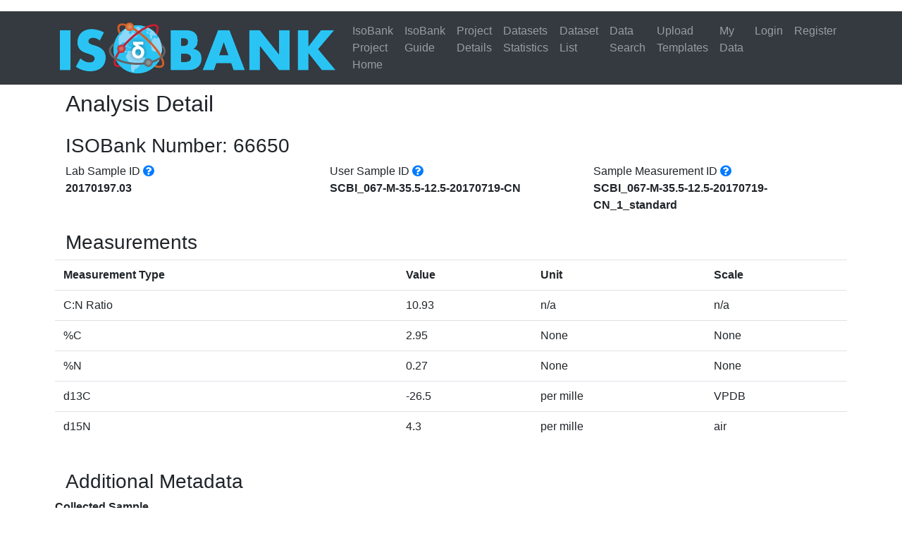

--- FILE ---
content_type: text/html; charset=utf-8
request_url: https://isobank.tacc.utexas.edu/analyses/analysis_detail/66650/
body_size: 3281
content:



<html lang="en">

<head>
    <!-- Global site tag (gtag.js) - Google Analytics -->

    <!-- Prod -->
    <!-- <script async src="https://www.googletagmanager.com/gtag/js?id=UA-176645587-1"></script> -->

    <!-- QA -->
    <script async src="https://www.googletagmanager.com/gtag/js?id=UA-176571546-1"></script>
    
    <script src="/static/vendor/jquery/jquery.min.js"></script>
    <script src="https://code.jquery.com/ui/1.12.1/jquery-ui.js"></script>

    <script>
        window.dataLayer = window.dataLayer || [];

        function gtag() {
            dataLayer.push(arguments);
        }

        gtag('js', new Date());

        //gtag('config', 'UA-176645587-1');
        gtag('config', 'UA-176571546-1');
    </script>

    <meta charset="utf-8">
    <meta name="viewport" content="width=device-width, initial-scale=1, shrink-to-fit=no">
    <meta name="description" content="">
    <meta name="author" content="TACC">

    <title> Isobank</title>

    <link rel="shortcut icon" href="/static/favicon.ico" type="image/x-icon">

    <!-- Bootstrap core CSS -->
    <link href="/static/vendor/bootstrap/css/bootstrap.min.css" rel="stylesheet">
    <!-- JQuery UI CSS -->
    <link rel="stylesheet" href="//code.jquery.com/ui/1.12.1/themes/base/jquery-ui.css">

    <!-- Font Awesome Icons -->
    <link rel="stylesheet" href="https://use.fontawesome.com/releases/v5.14.0/css/all.css">
    <!-- Custom styles for this template -->
    <link href="/static/css/modern-business.css" rel="stylesheet">

    <!-- Custom Styles Block for Extended Views -->
    
    <link rel="stylesheet" href="//cdnjs.cloudflare.com/ajax/libs/leaflet/1.0.3/leaflet.css"/>
    <!--<link rel="stylesheet" href="/static/analyses/styles/analyses.css"/>-->

    <!--CMS Block -->
    


    <!-- Use this to extend CMS controlled Styles. -->
    
</head>

<!-- Derived from modern business full-width.html -->
<body>

<!-- Navigation -->
<nav class="navbar navbar-default"></nav> <!-- Dummy nav bar hack for fixed-top -->
<nav class="navbar navbar-expand-lg navbar-dark bg-dark navbar-fixed-top">
    <div class="container">
        <a class="navbar-brand" href="/">
            <img class="img-fluid" src="/static/iso-blue-horz.png"/>
        </a>
        <button class="navbar-toggler navbar-toggler-right" type="button" data-toggle="collapse"
                data-target="#navbarResponsive" aria-controls="navbarResponsive" aria-expanded="false"
                aria-label="Toggle navigation">
            <span class="navbar-toggler-icon"></span>
        </button>
        <div class="collapse navbar-collapse" id="navbarResponsive">
            <ul class="navbar-nav ml-auto">
                


<li class="child">
	<a class="base-link nav-link" href="/">IsoBank Project Home</a>
	
</li>

<li class="child">
	<a class="base-link nav-link" href="/isobank-guide/">IsoBank Guide</a>
	
</li>

<li class="child">
	<a class="base-link nav-link" href="/project-info/">Project Details</a>
	
</li>

                <li class="child"><a class="nav-link" href="/analyses/statistics">Datasets Statistics</a></li>

<li class="child"><a class="nav-link" href="/analyses/submitted_dataset_list">Dataset List</a></li>

<li class="child"><a class="nav-link" href="/search">Data Search</a></li>

<li class="child"><a class="nav-link " href="/upload_templates/upload_template">Upload Templates</a></li>

<!--<li class="child"><a class="nav-link " href="/analyses/register_lab">Register Lab</a></li>-->

<li class="child"><a class="nav-link " href="/analyses/my_data">My Data</a></li>
                
<!-- Authentication (Top Nav) -->

    <li  class="child">
        <a href="/accounts/login/" class="base-link nav-link default-transition">Login</a>
    </li>
    <li class="child">
        <a href="/accounts/register/" class="base-link nav-link default-transition">Register</a>
    </li>

            </ul>
        </div>
    </div>
</nav>

<div class="container">
    <div class="row">
        <div class="col p-2">
            
 <div class="container">
	<h2>Analysis Detail</h2>
    <h3 class="mt-4">ISOBank Number: 66650</h3>
    <div id='metadata1' class='row'>
    	<div class="col-md">		         
		    <div>Lab Sample ID <a href="#" data-toggle="tooltip" title="The ID given to the analysis by the service lab."><span class="fa fa-question-circle"></span></a></div>
            <div class="font-weight-bold">20170197.03</div>
		</div>
		<div class="col-md">
            <div>User Sample ID <a href="#" data-toggle="tooltip" title="The ID given to the analysis by the researcher group."><span class="fa fa-question-circle"></span></a></div>
            <div class="font-weight-bold">SCBI_067-M-35.5-12.5-20170719-CN</div>
        </div>
        <div class="col-md">
            <div>Sample Measurement ID <a href="#" data-toggle="tooltip" title="The ID provided by the submitter that uniquely identifies this record in Isobank."><span class="fa fa-question-circle"></span></a></div>
            <div class="font-weight-bold">SCBI_067-M-35.5-12.5-20170719-CN_1_standard</div>
        </div>
    </div> <!-- meta1 row -->
	<h3 class="mt-4">Measurements</h3>
	<div id='measurements' class='row'>
		<table class="table">
		 	<tr>
		        <th>Measurement Type</th>
		        <th>Value</th>
		        <th>Unit</th>
		        <th>Scale</th>
		    </tr>
		    <tr>
		        <td>C:N Ratio</td>
		        <td>10.93</td>
		        <td>n/a</td>
		        <td>n/a</td>		        		        
		    </tr>
		    
		        <tr>
		            <td>%C</td>
		            <td>2.95</td>
		            <td>None</td>
		            <td>None</td>
		        </tr>
		    
		        <tr>
		            <td>%N</td>
		            <td>0.27</td>
		            <td>None</td>
		            <td>None</td>
		        </tr>
		    
		        <tr>
		            <td>d13C</td>
		            <td>-26.5</td>
		            <td>per mille</td>
		            <td>VPDB</td>
		        </tr>
		    
		        <tr>
		            <td>d15N</td>
		            <td>4.3</td>
		            <td>per mille</td>
		            <td>air</td>
		        </tr>
		    
		</table>
	</div><!-- measurements row -->
	<h3 class="mt-4">Additional Metadata</h3>
	    <div id='metadata2' class='row'>
	     
	     
	     <div >
	     	<div  class="font-weight-bold">Collected Sample</div>
	         
	         	<div class="col-md">
		         	<div>Collected Sample Identifier</div>
		         	<div class="font-weight-bold">SCBI_067-M-35.5-12.5-20170719</div>
	         	</div>
	         
	         	<div class="col-md">
		         	<div>Collected Sample Preservative</div>
		         	<div class="font-weight-bold">drying</div>
	         	</div>
	         
	         	<div class="col-md">
		         	<div>Collected Sample Repository Name</div>
		         	<div class="font-weight-bold">NEON Biorepository</div>
	         	</div>
	         
	         	<div class="col-md">
		         	<div>Collected Sample Repository Type</div>
		         	<div class="font-weight-bold">museum repository</div>
	         	</div>
	         
	         	<div class="col-md">
		         	<div>Collected Sample Storage Container Description</div>
		         	<div class="font-weight-bold">250 mL glass jar</div>
	         	</div>
	         
	         	<div class="col-md">
		         	<div>External Record Identifier</div>
		         	<div class="font-weight-bold">005d49f6-12ce-4ead-af05-dcfbf7d81e58</div>
	         	</div>
	         
	         	<div class="col-md">
		         	<div>External Record Provider</div>
		         	<div class="font-weight-bold">NEON</div>
	         	</div>
	         
	     </div>
         
	     <div >
	     	<div  class="font-weight-bold">Quality Assurance and Control</div>
	         
	         	<div class="col-md">
		         	<div>Analysis Date</div>
		         	<div class="font-weight-bold">2018-04-20</div>
	         	</div>
	         
	         	<div class="col-md">
		         	<div>Analysis Type</div>
		         	<div class="font-weight-bold">bulk solid</div>
	         	</div>
	         
	         	<div class="col-md">
		         	<div>Analytical Matrix or Compound</div>
		         	<div class="font-weight-bold">soil</div>
	         	</div>
	         
	         	<div class="col-md">
		         	<div>Analytical Replicates (Count)</div>
		         	<div class="font-weight-bold">1</div>
	         	</div>
	         
	         	<div class="col-md">
		         	<div>Analytical Run Identifier</div>
		         	<div class="font-weight-bold">2017-0197.01</div>
	         	</div>
	         
	         	<div class="col-md">
		         	<div>Instrumentation</div>
		         	<div class="font-weight-bold">EA-IRMS</div>
	         	</div>
	         
	         	<div class="col-md">
		         	<div>Normalization</div>
		         	<div class="font-weight-bold">2 point</div>
	         	</div>
	         
	         	<div class="col-md">
		         	<div>Other Instrumentation</div>
		         	<div class="font-weight-bold">Costech 4010 Elemental Analyzer with Costech Zero Blank Autosampler plus Thermo Finnigan Delta Plus XP with Finnigan Conflo III Interface</div>
	         	</div>
	         
	         	<div class="col-md">
		         	<div>Primary Reference Material</div>
		         	<div class="font-weight-bold">USGS 40</div>
	         	</div>
	         
	         	<div class="col-md">
		         	<div>Quality Control Material</div>
		         	<div class="font-weight-bold">46-UWSIF-Soil3</div>
	         	</div>
	         
	         	<div class="col-md">
		         	<div>Quality Control Material Accuracy</div>
		         	<div class="font-weight-bold">-0.08</div>
	         	</div>
	         
	         	<div class="col-md">
		         	<div>Quality Control Material Precision</div>
		         	<div class="font-weight-bold">0.11</div>
	         	</div>
	         
	         	<div class="col-md">
		         	<div>Secondary Reference Material</div>
		         	<div class="font-weight-bold">UWSIF 36 glutamic acid</div>
	         	</div>
	         
	     </div>
         
	     <div >
	     	<div  class="font-weight-bold">Material Sample</div>
	         
	         	<div class="col-md">
		         	<div>Material Sample Identifier</div>
		         	<div class="font-weight-bold">SCBI_067-M-35.5-12.5-20170719-CN</div>
	         	</div>
	         
	         	<div class="col-md">
		         	<div>Material Type</div>
		         	<div class="font-weight-bold">soil</div>
	         	</div>
	         
	         	<div class="col-md">
		         	<div>Preparation Description</div>
		         	<div class="font-weight-bold">NA</div>
	         	</div>
	         
	         	<div class="col-md">
		         	<div>Preparation Protocol</div>
		         	<div class="font-weight-bold">010 EA-IRMS organic d15N, d13C, C% &amp; N%</div>
	         	</div>
	         
	         	<div class="col-md">
		         	<div>Preparation Step</div>
		         	<div class="font-weight-bold">none</div>
	         	</div>
	         
	     </div>
         
	     <div >
	     	<div  class="font-weight-bold">Collection Context</div>
	         
	         	<div class="col-md">
		         	<div>Biome</div>
		         	<div class="font-weight-bold">deciduousForest</div>
	         	</div>
	         
	         	<div class="col-md">
		         	<div>Collected Sample Source</div>
		         	<div class="font-weight-bold">field</div>
	         	</div>
	         
	         	<div class="col-md">
		         	<div>Collection Date</div>
		         	<div class="font-weight-bold">2017-07-19</div>
	         	</div>
	         
	         	<div class="col-md">
		         	<div>Collection Protocol</div>
		         	<div class="font-weight-bold">NEON.DOC.014048vJ</div>
	         	</div>
	         
	         	<div class="col-md">
		         	<div>Collection Site Description</div>
		         	<div class="font-weight-bold">SCBI_067.basePlot.bgc</div>
	         	</div>
	         
	         	<div class="col-md">
		         	<div>Collection Site Identifier</div>
		         	<div class="font-weight-bold">SCBI</div>
	         	</div>
	         
	         	<div class="col-md">
		         	<div>Experimental Manipulation</div>
		         	<div class="font-weight-bold">none</div>
	         	</div>
	         
	     </div>
         
	     <div >
	     	<div  class="font-weight-bold">Related Publication</div>
	         
	         	<div class="col-md">
		         	<div>Related Publication Citation</div>
		         	<div class="font-weight-bold">NEON (National Ecological Observatory Network). Soil physical and chemical properties, periodic (DP1.10086.001), RELEASE-2023. https://doi.org/10.48443/0phb-j505. Dataset accessed from https://data.neonscience.org on December 15, 2023</div>
	         	</div>
	         
	         	<div class="col-md">
		         	<div>Related Publication Identifier</div>
		         	<div class="font-weight-bold">https://doi.org/10.48443/0phb-j505</div>
	         	</div>
	         
	     </div>
         
	     <div >
	     	<div  class="font-weight-bold">Investigator Information</div>
	         
	         	<div class="col-md">
		         	<div>Investigator Email</div>
		         	<div class="font-weight-bold">https://www.neonscience.org/about/contact-us</div>
	         	</div>
	         
	         	<div class="col-md">
		         	<div>Investigator Name</div>
		         	<div class="font-weight-bold">National Ecological Observatory Network (NEON)</div>
	         	</div>
	         
	     </div>
         
	     <div >
	     	<div  class="font-weight-bold">Collection Location</div>
	         
	         	<div class="col-md">
		         	<div>Collection Latitude (Decimal Degrees)</div>
		         	<div class="font-weight-bold">38.893949</div>
	         	</div>
	         
	         	<div class="col-md">
		         	<div>Collection Longitude (Decimal Degrees)</div>
		         	<div class="font-weight-bold">-78.135536</div>
	         	</div>
	         
	         	<div class="col-md">
		         	<div>Geodetic Datum</div>
		         	<div class="font-weight-bold">WGS84</div>
	         	</div>
	         
	         	<div class="col-md">
		         	<div>Maximum Depth (Meters)</div>
		         	<div class="font-weight-bold">0.287</div>
	         	</div>
	         
	         	<div class="col-md">
		         	<div>Maximum Elevation (Meters)</div>
		         	<div class="font-weight-bold">412.65</div>
	         	</div>
	         
	         	<div class="col-md">
		         	<div>Minimum Depth (Meters)</div>
		         	<div class="font-weight-bold">0</div>
	         	</div>
	         
	         	<div class="col-md">
		         	<div>Minimum Elevation (Meters)</div>
		         	<div class="font-weight-bold">411.75</div>
	         	</div>
	         
	     </div>
         
	     <div >
	     	<div  class="font-weight-bold">Material-specific Information</div>
	         
	         	<div class="col-md">
		         	<div>Soil Description</div>
		         	<div class="font-weight-bold">mineral soil</div>
	         	</div>
	         
	     </div>
         
	</div><!-- meta2 row -->
</div><!-- container -->

        </div>
    </div>
</div>



<script src="/static/vendor/bootstrap/js/bootstrap.bundle.min.js"></script>

    <script type="text/javascript" src="//cdnjs.cloudflare.com/ajax/libs/leaflet/1.0.3/leaflet.js"></script>
    <script type="text/javascript" src="//cdnjs.cloudflare.com/ajax/libs/esri-leaflet/2.0.8/esri-leaflet.js"></script>
    <script type="text/javascript" src="/static/analyses/scripts/analyses.js"></script>

</body>

</html>


--- FILE ---
content_type: application/javascript; charset=utf-8
request_url: https://cdnjs.cloudflare.com/ajax/libs/esri-leaflet/2.0.8/esri-leaflet.js
body_size: 12854
content:
/* esri-leaflet - v2.0.8 - Tue Mar 21 2017 16:10:14 GMT-0700 (PDT)
 * Copyright (c) 2017 Environmental Systems Research Institute, Inc.
 * Apache-2.0 */
!function(t,e){"object"==typeof exports&&"undefined"!=typeof module?e(exports,require("leaflet")):"function"==typeof define&&define.amd?define(["exports","leaflet"],e):e((t.L=t.L||{},t.L.esri=t.L.esri||{}),t.L)}(this,function(t,e){"use strict";function i(t){var e="";t.f=t.f||"json";for(var i in t)if(t.hasOwnProperty(i)){var s,r=t[i],n=Object.prototype.toString.call(r);e.length&&(e+="&"),s="[object Array]"===n?"[object Object]"===Object.prototype.toString.call(r[0])?JSON.stringify(r):r.join(","):"[object Object]"===n?JSON.stringify(r):"[object Date]"===n?r.valueOf():r,e+=encodeURIComponent(i)+"="+encodeURIComponent(s)}return e}function s(t,i){var s=new window.XMLHttpRequest;return s.onerror=function(r){s.onreadystatechange=e.Util.falseFn,t.call(i,{error:{code:500,message:"XMLHttpRequest error"}},null)},s.onreadystatechange=function(){var r,n;if(4===s.readyState){try{r=JSON.parse(s.responseText)}catch(t){r=null,n={code:500,message:"Could not parse response as JSON. This could also be caused by a CORS or XMLHttpRequest error."}}!n&&r.error&&(n=r.error,r=null),s.onerror=e.Util.falseFn,t.call(i,n,r)}},s.ontimeout=function(){this.onerror()},s}function r(t,e,r,n){var o=s(r,n);return o.open("POST",t),"undefined"!=typeof n&&null!==n&&"undefined"!=typeof n.options&&(o.timeout=n.options.timeout),o.setRequestHeader("Content-Type","application/x-www-form-urlencoded"),o.send(i(e)),o}function n(t,e,r,n){var o=s(r,n);return o.open("GET",t+"?"+i(e),!0),"undefined"!=typeof n&&null!==n&&"undefined"!=typeof n.options&&(o.timeout=n.options.timeout),o.send(null),o}function o(t,e,r,n){var o=i(e),u=s(r,n),l=(t+"?"+o).length;if(l<=2e3&&it.cors?u.open("GET",t+"?"+o):l>2e3&&it.cors&&(u.open("POST",t),u.setRequestHeader("Content-Type","application/x-www-form-urlencoded")),"undefined"!=typeof n&&null!==n&&"undefined"!=typeof n.options&&(u.timeout=n.options.timeout),l<=2e3&&it.cors)u.send(null);else{if(!(l>2e3&&it.cors))return l<=2e3&&!it.cors?a(t,e,r,n):void F("a request to "+t+" was longer then 2000 characters and this browser cannot make a cross-domain post request. Please use a proxy http://esri.github.io/esri-leaflet/api-reference/request.html");u.send(o)}return u}function a(t,s,r,n){window._EsriLeafletCallbacks=window._EsriLeafletCallbacks||{};var o="c"+rt;s.callback="window._EsriLeafletCallbacks."+o,window._EsriLeafletCallbacks[o]=function(t){if(window._EsriLeafletCallbacks[o]!==!0){var e,i=Object.prototype.toString.call(t);"[object Object]"!==i&&"[object Array]"!==i&&(e={error:{code:500,message:"Expected array or object as JSONP response"}},t=null),!e&&t.error&&(e=t,t=null),r.call(n,e,t),window._EsriLeafletCallbacks[o]=!0}};var a=e.DomUtil.create("script",null,document.body);return a.type="text/javascript",a.src=t+"?"+i(s),a.id=o,rt++,{id:o,url:a.src,abort:function(){window._EsriLeafletCallbacks._callback[o]({code:0,message:"Request aborted."})}}}function u(t,e){for(var i=0;i<t.length;i++)if(t[i]!==e[i])return!1;return!0}function l(t){return u(t[0],t[t.length-1])||t.push(t[0]),t}function h(t){var e,i=0,s=0,r=t.length,n=t[s];for(s;s<r-1;s++)e=t[s+1],i+=(e[0]-n[0])*(e[1]+n[1]),n=e;return i>=0}function c(t,e,i,s){var r=(s[0]-i[0])*(t[1]-i[1])-(s[1]-i[1])*(t[0]-i[0]),n=(e[0]-t[0])*(t[1]-i[1])-(e[1]-t[1])*(t[0]-i[0]),o=(s[1]-i[1])*(e[0]-t[0])-(s[0]-i[0])*(e[1]-t[1]);if(0!==o){var a=r/o,u=n/o;if(a>=0&&a<=1&&u>=0&&u<=1)return!0}return!1}function p(t,e){for(var i=0;i<t.length-1;i++)for(var s=0;s<e.length-1;s++)if(c(t[i],t[i+1],e[s],e[s+1]))return!0;return!1}function d(t,e){for(var i=!1,s=-1,r=t.length,n=r-1;++s<r;n=s)(t[s][1]<=e[1]&&e[1]<t[n][1]||t[n][1]<=e[1]&&e[1]<t[s][1])&&e[0]<(t[n][0]-t[s][0])*(e[1]-t[s][1])/(t[n][1]-t[s][1])+t[s][0]&&(i=!i);return i}function m(t,e){var i=p(t,e),s=d(t,e[0]);return!(i||!s)}function f(t){for(var e,i,s,r=[],n=[],o=0;o<t.length;o++){var a=l(t[o].slice(0));if(!(a.length<4))if(h(a)){var u=[a];r.push(u)}else n.push(a)}for(var c=[];n.length;){s=n.pop();var d=!1;for(e=r.length-1;e>=0;e--)if(i=r[e][0],m(i,s)){r[e].push(s),d=!0;break}d||c.push(s)}for(;c.length;){s=c.pop();var f=!1;for(e=r.length-1;e>=0;e--)if(i=r[e][0],p(i,s)){r[e].push(s),f=!0;break}f||r.push([s.reverse()])}return 1===r.length?{type:"Polygon",coordinates:r[0]}:{type:"MultiPolygon",coordinates:r}}function y(t){var e=[],i=t.slice(0),s=l(i.shift().slice(0));if(s.length>=4){h(s)||s.reverse(),e.push(s);for(var r=0;r<i.length;r++){var n=l(i[r].slice(0));n.length>=4&&(h(n)&&n.reverse(),e.push(n))}}return e}function g(t){for(var e=[],i=0;i<t.length;i++)for(var s=y(t[i]),r=s.length-1;r>=0;r--){var n=s[r].slice(0);e.push(n)}return e}function _(t){var e={};for(var i in t)t.hasOwnProperty(i)&&(e[i]=t[i]);return e}function v(t,e){var i={};return"number"==typeof t.x&&"number"==typeof t.y&&(i.type="Point",i.coordinates=[t.x,t.y]),t.points&&(i.type="MultiPoint",i.coordinates=t.points.slice(0)),t.paths&&(1===t.paths.length?(i.type="LineString",i.coordinates=t.paths[0].slice(0)):(i.type="MultiLineString",i.coordinates=t.paths.slice(0))),t.rings&&(i=f(t.rings.slice(0))),(t.geometry||t.attributes)&&(i.type="Feature",i.geometry=t.geometry?v(t.geometry):null,i.properties=t.attributes?_(t.attributes):null,t.attributes&&(i.id=t.attributes[e]||t.attributes.OBJECTID||t.attributes.FID)),i}function b(t,e){e=e||"OBJECTID";var i,s={wkid:4326},r={};switch(t.type){case"Point":r.x=t.coordinates[0],r.y=t.coordinates[1],r.spatialReference=s;break;case"MultiPoint":r.points=t.coordinates.slice(0),r.spatialReference=s;break;case"LineString":r.paths=[t.coordinates.slice(0)],r.spatialReference=s;break;case"MultiLineString":r.paths=t.coordinates.slice(0),r.spatialReference=s;break;case"Polygon":r.rings=y(t.coordinates.slice(0)),r.spatialReference=s;break;case"MultiPolygon":r.rings=g(t.coordinates.slice(0)),r.spatialReference=s;break;case"Feature":t.geometry&&(r.geometry=b(t.geometry,e)),r.attributes=t.properties?_(t.properties):{},t.id&&(r.attributes[e]=t.id);break;case"FeatureCollection":for(r=[],i=0;i<t.features.length;i++)r.push(b(t.features[i],e));break;case"GeometryCollection":for(r=[],i=0;i<t.geometries.length;i++)r.push(b(t.geometries[i],e))}return r}function x(t,e){return b(t,e)}function S(t,e){return v(t,e)}function A(t){var e={};for(var i in t)t.hasOwnProperty(i)&&(e[i]=t[i]);return e}function T(t){if("NaN"!==t.xmin&&"NaN"!==t.ymin&&"NaN"!==t.xmax&&"NaN"!==t.ymax){var i=e.latLng(t.ymin,t.xmin),s=e.latLng(t.ymax,t.xmax);return e.latLngBounds(i,s)}return null}function I(t){return t=e.latLngBounds(t),{xmin:t.getSouthWest().lng,ymin:t.getSouthWest().lat,xmax:t.getNorthEast().lng,ymax:t.getNorthEast().lat,spatialReference:{wkid:4326}}}function w(t,e){var i,s=t.features||t.results,r=s.length;if(e)i=e;else if(t.objectIdFieldName)i=t.objectIdFieldName;else if(t.fields){for(var n=0;n<=t.fields.length-1;n++)if("esriFieldTypeOID"===t.fields[n].type){i=t.fields[n].name;break}}else if(r)for(var o in s[0].attributes)if(o.match(/^(OBJECTID|FID|OID|ID)$/i)){i=o;break}var a={type:"FeatureCollection",features:[]};if(r)for(var u=s.length-1;u>=0;u--){var l=S(s[u],i);a.features.push(l)}return a}function R(t){return t=e.Util.trim(t),"/"!==t[t.length-1]&&(t+="/"),t}function C(t){return/^(?!.*utility\.arcgis\.com).*\.arcgis\.com.*FeatureServer/i.test(t)}function O(t){var e;switch(t){case"Point":e="esriGeometryPoint";break;case"MultiPoint":e="esriGeometryMultipoint";break;case"LineString":e="esriGeometryPolyline";break;case"MultiLineString":e="esriGeometryPolyline";break;case"Polygon":e="esriGeometryPolygon";break;case"MultiPolygon":e="esriGeometryPolygon"}return e}function F(){console&&console.warn&&console.warn.apply(console,arguments)}function P(t){return t.getSize().x-st.attributionWidthOffset+"px"}function k(t){if(t.attributionControl&&!t.attributionControl._esriAttributionAdded){t.attributionControl.setPrefix('<a href="http://leafletjs.com" title="A JS library for interactive maps">Leaflet</a> | Powered by <a href="https://www.esri.com">Esri</a>');var i=document.createElement("style");i.type="text/css",i.innerHTML=".esri-truncated-attribution:hover {white-space: normal;}",document.getElementsByTagName("head")[0].appendChild(i),e.DomUtil.addClass(t.attributionControl._container,"esri-truncated-attribution:hover");var s=document.createElement("style");s.type="text/css",s.innerHTML=".esri-truncated-attribution {vertical-align: -3px;white-space: nowrap;overflow: hidden;text-overflow: ellipsis;display: inline-block;transition: 0s white-space;transition-delay: 1s;max-width: "+P(t)+";}",document.getElementsByTagName("head")[0].appendChild(s),e.DomUtil.addClass(t.attributionControl._container,"esri-truncated-attribution"),t.on("resize",function(e){t.attributionControl._container.style.maxWidth=P(e.target)}),t.attributionControl._esriAttributionAdded=!0}}function M(t,i){a(t,{},e.Util.bind(function(t,s){if(!t){i._esriAttributions=[];for(var r=0;r<s.contributors.length;r++)for(var n=s.contributors[r],o=0;o<n.coverageAreas.length;o++){var a=n.coverageAreas[o],u=e.latLng(a.bbox[0],a.bbox[1]),l=e.latLng(a.bbox[2],a.bbox[3]);i._esriAttributions.push({attribution:n.attribution,score:a.score,bounds:e.latLngBounds(u,l),minZoom:a.zoomMin,maxZoom:a.zoomMax})}i._esriAttributions.sort(function(t,e){return e.score-t.score});var h={target:i};G(h)}},this))}function G(t){var i=t.target,s=i._esriAttributions;if(i&&i.attributionControl&&s){for(var r="",n=i.getBounds(),o=e.latLngBounds(n.getSouthWest().wrap(),n.getNorthEast().wrap()),a=i.getZoom(),u=0;u<s.length;u++){var l=s[u],h=l.attribution;!r.match(h)&&l.bounds.intersects(o)&&a>=l.minZoom&&a<=l.maxZoom&&(r+=", "+h)}r=r.substr(2);var c=i.attributionControl._container.querySelector(".esri-dynamic-attribution");c.innerHTML=r,c.style.maxWidth=P(i),i.fire("attributionupdated",{attribution:r})}}function E(t){return new ut(t)}function U(t){return new lt(t)}function q(t){return new ht(t)}function D(t){return new ct(t)}function B(t){return new pt(t)}function z(t){return new dt(t)}function N(t){return new mt(t)}function j(t){return new ft(t)}function Z(t){return new yt(t)}function W(t){return new gt(t)}function J(t,e){return new vt(t,e)}function Q(t,e){return new bt(t,e)}function H(t,e){return new St(t,e)}function V(t,e){return new At(t,e)}function K(t){this.values=[].concat(t||[])}function X(t){return new wt(t)}var $="default"in e?e.default:e,Y="2.0.8",tt=window.XMLHttpRequest&&"withCredentials"in new window.XMLHttpRequest,et=""===document.documentElement.style.pointerEvents,it={cors:tt,pointerEvents:et},st={attributionWidthOffset:55},rt=0,nt=it.cors?n:a;nt.CORS=n,nt.JSONP=a;var ot={request:o,get:nt,post:r},at={shallowClone:A,warn:F,cleanUrl:R,isArcgisOnline:C,geojsonTypeToArcGIS:O,responseToFeatureCollection:w,geojsonToArcGIS:x,arcgisToGeoJSON:S,boundsToExtent:I,extentToBounds:T,calcAttributionWidth:P,setEsriAttribution:k,_getAttributionData:M,_updateMapAttribution:G},ut=e.Class.extend({options:{proxy:!1,useCors:tt},generateSetter:function(t,i){return e.Util.bind(function(e){return this.params[t]=e,this},i)},initialize:function(t){if(t.request&&t.options?(this._service=t,e.Util.setOptions(this,t.options)):(e.Util.setOptions(this,t),this.options.url=R(t.url)),this.params=e.Util.extend({},this.params||{}),this.setters)for(var i in this.setters){var s=this.setters[i];this[i]=this.generateSetter(s,this)}},token:function(t){return this._service?this._service.authenticate(t):this.params.token=t,this},request:function(t,e){return this._service?this._service.request(this.path,this.params,t,e):this._request("request",this.path,this.params,t,e)},_request:function(t,e,i,s,r){var n=this.options.proxy?this.options.proxy+"?"+this.options.url+e:this.options.url+e;return"get"!==t&&"request"!==t||this.options.useCors?ot[t](n,i,s,r):ot.get.JSONP(n,i,s,r)}}),lt=ut.extend({setters:{offset:"resultOffset",limit:"resultRecordCount",fields:"outFields",precision:"geometryPrecision",featureIds:"objectIds",returnGeometry:"returnGeometry",token:"token"},path:"query",params:{returnGeometry:!0,where:"1=1",outSr:4326,outFields:"*"},within:function(t){return this._setGeometry(t),this.params.spatialRel="esriSpatialRelContains",this},intersects:function(t){return this._setGeometry(t),this.params.spatialRel="esriSpatialRelIntersects",this},contains:function(t){return this._setGeometry(t),this.params.spatialRel="esriSpatialRelWithin",this},crosses:function(t){return this._setGeometry(t),this.params.spatialRel="esriSpatialRelCrosses",this},touches:function(t){return this._setGeometry(t),this.params.spatialRel="esriSpatialRelTouches",this},overlaps:function(t){return this._setGeometry(t),this.params.spatialRel="esriSpatialRelOverlaps",this},bboxIntersects:function(t){return this._setGeometry(t),this.params.spatialRel="esriSpatialRelEnvelopeIntersects",this},indexIntersects:function(t){return this._setGeometry(t),this.params.spatialRel="esriSpatialRelIndexIntersects",this},nearby:function(t,i){return t=e.latLng(t),this.params.geometry=[t.lng,t.lat],this.params.geometryType="esriGeometryPoint",this.params.spatialRel="esriSpatialRelIntersects",this.params.units="esriSRUnit_Meter",this.params.distance=i,this.params.inSr=4326,this},where:function(t){return this.params.where=t,this},between:function(t,e){return this.params.time=[t.valueOf(),e.valueOf()],this},simplify:function(t,e){var i=Math.abs(t.getBounds().getWest()-t.getBounds().getEast());return this.params.maxAllowableOffset=i/t.getSize().y*e,this},orderBy:function(t,e){return e=e||"ASC",this.params.orderByFields=this.params.orderByFields?this.params.orderByFields+",":"",this.params.orderByFields+=[t,e].join(" "),this},run:function(t,e){return this._cleanParams(),this.options.isModern||C(this.options.url)?(this.params.f="geojson",this.request(function(i,s){this._trapSQLerrors(i),t.call(e,i,s,s)},this)):this.request(function(i,s){this._trapSQLerrors(i),t.call(e,i,s&&w(s),s)},this)},count:function(t,e){return this._cleanParams(),this.params.returnCountOnly=!0,this.request(function(e,i){t.call(this,e,i&&i.count,i)},e)},ids:function(t,e){return this._cleanParams(),this.params.returnIdsOnly=!0,this.request(function(e,i){t.call(this,e,i&&i.objectIds,i)},e)},bounds:function(t,e){return this._cleanParams(),this.params.returnExtentOnly=!0,this.request(function(i,s){s&&s.extent&&T(s.extent)?t.call(e,i,T(s.extent),s):(i={message:"Invalid Bounds"},t.call(e,i,null,s))},e)},pixelSize:function(t){var i=e.point(t);return this.params.pixelSize=[i.x,i.y],this},layer:function(t){return this.path=t+"/query",this},_trapSQLerrors:function(t){t&&"400"===t.code&&F("one common syntax error in query requests is encasing string values in double quotes instead of single quotes")},_cleanParams:function(){delete this.params.returnIdsOnly,delete this.params.returnExtentOnly,delete this.params.returnCountOnly},_setGeometry:function(t){return this.params.inSr=4326,t instanceof e.LatLngBounds?(this.params.geometry=I(t),void(this.params.geometryType="esriGeometryEnvelope")):(t.getLatLng&&(t=t.getLatLng()),t instanceof e.LatLng&&(t={type:"Point",coordinates:[t.lng,t.lat]}),t instanceof e.GeoJSON&&(t=t.getLayers()[0].feature.geometry,this.params.geometry=x(t),this.params.geometryType=O(t.type)),t.toGeoJSON&&(t=t.toGeoJSON()),"Feature"===t.type&&(t=t.geometry),"Point"===t.type||"LineString"===t.type||"Polygon"===t.type||"MultiPolygon"===t.type?(this.params.geometry=x(t),void(this.params.geometryType=O(t.type))):void F("invalid geometry passed to spatial query. Should be L.LatLng, L.LatLngBounds, L.Marker or a GeoJSON Point, Line, Polygon or MultiPolygon object"))}}),ht=ut.extend({setters:{contains:"contains",text:"searchText",fields:"searchFields",spatialReference:"sr",sr:"sr",layers:"layers",returnGeometry:"returnGeometry",maxAllowableOffset:"maxAllowableOffset",precision:"geometryPrecision",dynamicLayers:"dynamicLayers",returnZ:"returnZ",returnM:"returnM",gdbVersion:"gdbVersion",token:"token"},path:"find",params:{sr:4326,contains:!0,returnGeometry:!0,returnZ:!0,returnM:!1},layerDefs:function(t,e){return this.params.layerDefs=this.params.layerDefs?this.params.layerDefs+";":"",this.params.layerDefs+=[t,e].join(":"),this},simplify:function(t,e){var i=Math.abs(t.getBounds().getWest()-t.getBounds().getEast());return this.params.maxAllowableOffset=i/t.getSize().y*e,this},run:function(t,e){return this.request(function(i,s){t.call(e,i,s&&w(s),s)},e)}}),ct=ut.extend({path:"identify",between:function(t,e){return this.params.time=[t.valueOf(),e.valueOf()],this}}),pt=ct.extend({setters:{layers:"layers",precision:"geometryPrecision",tolerance:"tolerance",returnGeometry:"returnGeometry"},params:{sr:4326,layers:"all",tolerance:3,returnGeometry:!0},on:function(t){var e=I(t.getBounds()),i=t.getSize();return this.params.imageDisplay=[i.x,i.y,96],this.params.mapExtent=[e.xmin,e.ymin,e.xmax,e.ymax],this},at:function(t){return t=e.latLng(t),this.params.geometry=[t.lng,t.lat],this.params.geometryType="esriGeometryPoint",this},layerDef:function(t,e){return this.params.layerDefs=this.params.layerDefs?this.params.layerDefs+";":"",this.params.layerDefs+=[t,e].join(":"),this},simplify:function(t,e){var i=Math.abs(t.getBounds().getWest()-t.getBounds().getEast());return this.params.maxAllowableOffset=i/t.getSize().y*e,this},run:function(t,e){return this.request(function(i,s){if(i)return void t.call(e,i,void 0,s);var r=w(s);s.results=s.results.reverse();for(var n=0;n<r.features.length;n++){var o=r.features[n];o.layerId=s.results[n].layerId}t.call(e,void 0,r,s)})}}),dt=ct.extend({setters:{setMosaicRule:"mosaicRule",setRenderingRule:"renderingRule",setPixelSize:"pixelSize",returnCatalogItems:"returnCatalogItems",returnGeometry:"returnGeometry"},params:{returnGeometry:!1},at:function(t){return t=e.latLng(t),this.params.geometry=JSON.stringify({x:t.lng,y:t.lat,spatialReference:{wkid:4326}}),this.params.geometryType="esriGeometryPoint",this},getMosaicRule:function(){return this.params.mosaicRule},getRenderingRule:function(){return this.params.renderingRule},getPixelSize:function(){return this.params.pixelSize},run:function(t,e){return this.request(function(i,s){t.call(e,i,s&&this._responseToGeoJSON(s),s)},this)},_responseToGeoJSON:function(t){var e=t.location,i=t.catalogItems,s=t.catalogItemVisibilities,r={pixel:{type:"Feature",geometry:{type:"Point",coordinates:[e.x,e.y]},crs:{type:"EPSG",properties:{code:e.spatialReference.wkid}},properties:{OBJECTID:t.objectId,name:t.name,value:t.value},id:t.objectId}};if(t.properties&&t.properties.Values&&(r.pixel.properties.values=t.properties.Values),i&&i.features&&(r.catalogItems=w(i),s&&s.length===r.catalogItems.features.length))for(var n=s.length-1;n>=0;n--)r.catalogItems.features[n].properties.catalogItemVisibility=s[n];return r}}),mt=e.Evented.extend({options:{proxy:!1,useCors:tt,timeout:0},initialize:function(t){t=t||{},this._requestQueue=[],this._authenticating=!1,e.Util.setOptions(this,t),this.options.url=R(this.options.url)},get:function(t,e,i,s){return this._request("get",t,e,i,s)},post:function(t,e,i,s){return this._request("post",t,e,i,s)},request:function(t,e,i,s){return this._request("request",t,e,i,s)},metadata:function(t,e){return this._request("get","",{},t,e)},authenticate:function(t){return this._authenticating=!1,this.options.token=t,this._runQueue(),this},getTimeout:function(){return this.options.timeout},setTimeout:function(t){this.options.timeout=t},_request:function(t,e,i,s,r){this.fire("requeststart",{url:this.options.url+e,params:i,method:t},!0);var n=this._createServiceCallback(t,e,i,s,r);if(this.options.token&&(i.token=this.options.token),this._authenticating)return void this._requestQueue.push([t,e,i,s,r]);var o=this.options.proxy?this.options.proxy+"?"+this.options.url+e:this.options.url+e;return"get"!==t&&"request"!==t||this.options.useCors?ot[t](o,i,n,r):ot.get.JSONP(o,i,n,r)},_createServiceCallback:function(t,i,s,r,n){return e.Util.bind(function(o,a){!o||499!==o.code&&498!==o.code||(this._authenticating=!0,this._requestQueue.push([t,i,s,r,n]),this.fire("authenticationrequired",{authenticate:e.Util.bind(this.authenticate,this)},!0),o.authenticate=e.Util.bind(this.authenticate,this)),r.call(n,o,a),o?this.fire("requesterror",{url:this.options.url+i,params:s,message:o.message,code:o.code,method:t},!0):this.fire("requestsuccess",{url:this.options.url+i,params:s,response:a,method:t},!0),this.fire("requestend",{url:this.options.url+i,params:s,method:t},!0)},this)},_runQueue:function(){for(var t=this._requestQueue.length-1;t>=0;t--){var e=this._requestQueue[t],i=e.shift();this[i].apply(this,e)}this._requestQueue=[]}}),ft=mt.extend({identify:function(){return B(this)},find:function(){return q(this)},query:function(){return U(this)}}),yt=mt.extend({query:function(){return U(this)},identify:function(){return z(this)}}),gt=mt.extend({options:{idAttribute:"OBJECTID"},query:function(){return U(this)},addFeature:function(t,e,i){return delete t.id,t=x(t),this.post("addFeatures",{features:[t]},function(t,s){var r=s&&s.addResults?s.addResults[0]:void 0;e&&e.call(i,t||s.addResults[0].error,r)},i)},updateFeature:function(t,e,i){return t=x(t,this.options.idAttribute),this.post("updateFeatures",{features:[t]},function(t,s){var r=s&&s.updateResults?s.updateResults[0]:void 0;e&&e.call(i,t||s.updateResults[0].error,r)},i)},deleteFeature:function(t,e,i){return this.post("deleteFeatures",{objectIds:t},function(t,s){var r=s&&s.deleteResults?s.deleteResults[0]:void 0;e&&e.call(i,t||s.deleteResults[0].error,r)},i)},deleteFeatures:function(t,e,i){return this.post("deleteFeatures",{objectIds:t},function(t,s){var r=s&&s.deleteResults?s.deleteResults:void 0;e&&e.call(i,t||s.deleteResults[0].error,r)},i)}}),_t="https:"!==window.location.protocol?"http:":"https:",vt=e.TileLayer.extend({statics:{TILES:{Streets:{urlTemplate:_t+"//{s}.arcgisonline.com/ArcGIS/rest/services/World_Street_Map/MapServer/tile/{z}/{y}/{x}",options:{minZoom:1,maxZoom:19,subdomains:["server","services"],attribution:"USGS, NOAA",attributionUrl:"https://static.arcgis.com/attribution/World_Street_Map"}},Topographic:{urlTemplate:_t+"//{s}.arcgisonline.com/ArcGIS/rest/services/World_Topo_Map/MapServer/tile/{z}/{y}/{x}",options:{minZoom:1,maxZoom:19,subdomains:["server","services"],attribution:"USGS, NOAA",attributionUrl:"https://static.arcgis.com/attribution/World_Topo_Map"}},Oceans:{urlTemplate:_t+"//{s}.arcgisonline.com/arcgis/rest/services/Ocean/World_Ocean_Base/MapServer/tile/{z}/{y}/{x}",options:{minZoom:1,maxZoom:16,subdomains:["server","services"],attribution:"USGS, NOAA",attributionUrl:"https://static.arcgis.com/attribution/Ocean_Basemap"}},OceansLabels:{urlTemplate:_t+"//{s}.arcgisonline.com/arcgis/rest/services/Ocean/World_Ocean_Reference/MapServer/tile/{z}/{y}/{x}",options:{minZoom:1,maxZoom:16,subdomains:["server","services"],pane:et?"esri-labels":"tilePane"}},NationalGeographic:{urlTemplate:_t+"//{s}.arcgisonline.com/ArcGIS/rest/services/NatGeo_World_Map/MapServer/tile/{z}/{y}/{x}",options:{minZoom:1,maxZoom:16,subdomains:["server","services"],attribution:"National Geographic, DeLorme, HERE, UNEP-WCMC, USGS, NASA, ESA, METI, NRCAN, GEBCO, NOAA, increment P Corp."}},DarkGray:{urlTemplate:_t+"//{s}.arcgisonline.com/ArcGIS/rest/services/Canvas/World_Dark_Gray_Base/MapServer/tile/{z}/{y}/{x}",options:{minZoom:1,maxZoom:16,subdomains:["server","services"],attribution:"HERE, DeLorme, MapmyIndia, &copy; OpenStreetMap contributors"}},DarkGrayLabels:{urlTemplate:_t+"//{s}.arcgisonline.com/ArcGIS/rest/services/Canvas/World_Dark_Gray_Reference/MapServer/tile/{z}/{y}/{x}",options:{minZoom:1,maxZoom:16,subdomains:["server","services"],pane:et?"esri-labels":"tilePane",attribution:""}},Gray:{urlTemplate:_t+"//{s}.arcgisonline.com/ArcGIS/rest/services/Canvas/World_Light_Gray_Base/MapServer/tile/{z}/{y}/{x}",options:{minZoom:1,maxZoom:16,subdomains:["server","services"],attribution:"HERE, DeLorme, MapmyIndia, &copy; OpenStreetMap contributors"}},GrayLabels:{urlTemplate:_t+"//{s}.arcgisonline.com/ArcGIS/rest/services/Canvas/World_Light_Gray_Reference/MapServer/tile/{z}/{y}/{x}",options:{minZoom:1,maxZoom:16,subdomains:["server","services"],pane:et?"esri-labels":"tilePane",attribution:""}},Imagery:{urlTemplate:_t+"//{s}.arcgisonline.com/ArcGIS/rest/services/World_Imagery/MapServer/tile/{z}/{y}/{x}",options:{minZoom:1,maxZoom:19,subdomains:["server","services"],attribution:"DigitalGlobe, GeoEye, i-cubed, USDA, USGS, AEX, Getmapping, Aerogrid, IGN, IGP, swisstopo, and the GIS User Community"}},ImageryLabels:{urlTemplate:_t+"//{s}.arcgisonline.com/ArcGIS/rest/services/Reference/World_Boundaries_and_Places/MapServer/tile/{z}/{y}/{x}",options:{minZoom:1,maxZoom:19,subdomains:["server","services"],pane:et?"esri-labels":"tilePane",attribution:""}},ImageryTransportation:{urlTemplate:_t+"//{s}.arcgisonline.com/ArcGIS/rest/services/Reference/World_Transportation/MapServer/tile/{z}/{y}/{x}",options:{minZoom:1,maxZoom:19,subdomains:["server","services"],pane:et?"esri-labels":"tilePane"}},ShadedRelief:{urlTemplate:_t+"//{s}.arcgisonline.com/ArcGIS/rest/services/World_Shaded_Relief/MapServer/tile/{z}/{y}/{x}",options:{minZoom:1,maxZoom:13,subdomains:["server","services"],attribution:"USGS"}},ShadedReliefLabels:{urlTemplate:_t+"//{s}.arcgisonline.com/ArcGIS/rest/services/Reference/World_Boundaries_and_Places_Alternate/MapServer/tile/{z}/{y}/{x}",options:{minZoom:1,maxZoom:12,subdomains:["server","services"],pane:et?"esri-labels":"tilePane",attribution:""}},Terrain:{urlTemplate:_t+"//{s}.arcgisonline.com/ArcGIS/rest/services/World_Terrain_Base/MapServer/tile/{z}/{y}/{x}",options:{minZoom:1,maxZoom:13,subdomains:["server","services"],attribution:"USGS, NOAA"}},TerrainLabels:{urlTemplate:_t+"//{s}.arcgisonline.com/ArcGIS/rest/services/Reference/World_Reference_Overlay/MapServer/tile/{z}/{y}/{x}",options:{minZoom:1,maxZoom:13,subdomains:["server","services"],pane:et?"esri-labels":"tilePane",attribution:""}},USATopo:{urlTemplate:_t+"//{s}.arcgisonline.com/ArcGIS/rest/services/USA_Topo_Maps/MapServer/tile/{z}/{y}/{x}",options:{minZoom:1,maxZoom:15,subdomains:["server","services"],attribution:"USGS, National Geographic Society, i-cubed"}}}},initialize:function(t,i){var s;if("object"==typeof t&&t.urlTemplate&&t.options)s=t;else{if("string"!=typeof t||!vt.TILES[t])throw new Error('L.esri.BasemapLayer: Invalid parameter. Use one of "Streets", "Topographic", "Oceans", "OceansLabels", "NationalGeographic", "Gray", "GrayLabels", "DarkGray", "DarkGrayLabels", "Imagery", "ImageryLabels", "ImageryTransportation", "ShadedRelief", "ShadedReliefLabels", "Terrain", "TerrainLabels" or "USATopo"');s=vt.TILES[t]}var r=e.Util.extend(s.options,i);e.Util.setOptions(this,r),this.options.token&&(s.urlTemplate+="?token="+this.options.token),e.TileLayer.prototype.initialize.call(this,s.urlTemplate,r)},onAdd:function(t){k(t),"esri-labels"===this.options.pane&&this._initPane(),this.options.attributionUrl&&M(this.options.attributionUrl,t),t.on("moveend",G),e.TileLayer.prototype.onAdd.call(this,t)},onRemove:function(t){t.off("moveend",G),e.TileLayer.prototype.onRemove.call(this,t)},_initPane:function(){if(!this._map.getPane(this.options.pane)){var t=this._map.createPane(this.options.pane);t.style.pointerEvents="none",t.style.zIndex=500}},getAttribution:function(){if(this.options.attribution)var t='<span class="esri-dynamic-attribution">'+this.options.attribution+"</span>";return t}}),bt=e.TileLayer.extend({options:{zoomOffsetAllowance:.1,errorTileUrl:"[data-uri]"},statics:{MercatorZoomLevels:{0:156543.033928,1:78271.5169639999,2:39135.7584820001,3:19567.8792409999,4:9783.93962049996,5:4891.96981024998,6:2445.98490512499,7:1222.99245256249,8:611.49622628138,9:305.748113140558,10:152.874056570411,11:76.4370282850732,12:38.2185141425366,13:19.1092570712683,14:9.55462853563415,15:4.77731426794937,16:2.38865713397468,17:1.19432856685505,18:.597164283559817,19:.298582141647617,20:.14929107082381,21:.07464553541191,22:.0373227677059525,23:.0186613838529763}},initialize:function(t){t.url=R(t.url),t=e.Util.setOptions(this,t),this.tileUrl=t.url+"tile/{z}/{y}/{x}",this.service=j(t),this.service.addEventParent(this);var i=new RegExp(/tiles.arcgis(online)?\.com/g);i.test(t.url)&&(this.tileUrl=this.tileUrl.replace("://tiles","://tiles{s}"),t.subdomains=["1","2","3","4"]),this.options.token&&(this.tileUrl+="?token="+this.options.token),e.TileLayer.prototype.initialize.call(this,this.tileUrl,t)},getTileUrl:function(t){var i=this._getZoomForUrl();return e.Util.template(this.tileUrl,e.Util.extend({s:this._getSubdomain(t),x:t.x,y:t.y,z:this._lodMap&&this._lodMap[i]?this._lodMap[i]:i},this.options))},createTile:function(t,e){var i=document.createElement("img");return L.DomEvent.on(i,"load",L.bind(this._tileOnLoad,this,e,i)),L.DomEvent.on(i,"error",L.bind(this._tileOnError,this,e,i)),this.options.crossOrigin&&(i.crossOrigin=""),i.alt="",!this._lodMap||this._lodMap&&this._lodMap[this._getZoomForUrl()]?i.src=this.getTileUrl(t):this.once("lodmap",function(){i.src=this.getTileUrl(t)},this),i},onAdd:function(t){k(t),this._lodMap||this.metadata(function(e,i){if(!e&&i.spatialReference){var s=i.spatialReference.latestWkid||i.spatialReference.wkid;if(!this.options.attribution&&t.attributionControl&&i.copyrightText&&(this.options.attribution=i.copyrightText,t.attributionControl.addAttribution(this.getAttribution())),t.options.crs===L.CRS.EPSG3857&&102100===s||3857===s){this._lodMap={};for(var r=i.tileInfo.lods,n=bt.MercatorZoomLevels,o=0;o<r.length;o++){var a=r[o];for(var u in n){var l=n[u];if(this._withinPercentage(a.resolution,l,this.options.zoomOffsetAllowance)){this._lodMap[u]=a.level;break}}}this.fire("lodmap")}else proj4||F("L.esri.TiledMapLayer is using a non-mercator spatial reference. Support may be available through Proj4Leaflet http://esri.github.io/esri-leaflet/examples/non-mercator-projection.html")}},this),e.TileLayer.prototype.onAdd.call(this,t)},metadata:function(t,e){return this.service.metadata(t,e),this},identify:function(){return this.service.identify()},find:function(){return this.service.find()},query:function(){return this.service.query()},authenticate:function(t){var e="?token="+t;return this.tileUrl=this.options.token?this.tileUrl.replace(/\?token=(.+)/g,e):this.tileUrl+e,this.options.token=t,this.service.authenticate(t),this},_withinPercentage:function(t,e,i){var s=Math.abs(t/e-1);return s<i}}),Lt=e.ImageOverlay.extend({onAdd:function(t){this._topLeft=t.getPixelBounds().min,e.ImageOverlay.prototype.onAdd.call(this,t)},_reset:function(){this._map.options.crs===e.CRS.EPSG3857?e.ImageOverlay.prototype._reset.call(this):e.DomUtil.setPosition(this._image,this._topLeft.subtract(this._map.getPixelOrigin()))}}),xt=e.Layer.extend({options:{opacity:1,position:"front",f:"image",useCors:tt,attribution:null,interactive:!1,alt:""},onAdd:function(t){k(t),this._update=e.Util.throttle(this._update,this.options.updateInterval,this),t.on("moveend",this._update,this),this._currentImage&&this._currentImage._bounds.equals(this._map.getBounds())?t.addLayer(this._currentImage):this._currentImage&&(this._map.removeLayer(this._currentImage),this._currentImage=null),this._update(),this._popup&&(this._map.on("click",this._getPopupData,this),this._map.on("dblclick",this._resetPopupState,this)),this.metadata(function(e,i){!e&&!this.options.attribution&&t.attributionControl&&i.copyrightText&&(this.options.attribution=i.copyrightText,t.attributionControl.addAttribution(this.getAttribution()))},this)},onRemove:function(t){this._currentImage&&this._map.removeLayer(this._currentImage),this._popup&&(this._map.off("click",this._getPopupData,this),this._map.off("dblclick",this._resetPopupState,this)),this._map.off("moveend",this._update,this)},bindPopup:function(t,i){return this._shouldRenderPopup=!1,this._lastClick=!1,this._popup=e.popup(i),this._popupFunction=t,this._map&&(this._map.on("click",this._getPopupData,this),this._map.on("dblclick",this._resetPopupState,this)),
this},unbindPopup:function(){return this._map&&(this._map.closePopup(this._popup),this._map.off("click",this._getPopupData,this),this._map.off("dblclick",this._resetPopupState,this)),this._popup=!1,this},bringToFront:function(){return this.options.position="front",this._currentImage&&this._currentImage.bringToFront(),this},bringToBack:function(){return this.options.position="back",this._currentImage&&this._currentImage.bringToBack(),this},getAttribution:function(){return this.options.attribution},getOpacity:function(){return this.options.opacity},setOpacity:function(t){return this.options.opacity=t,this._currentImage&&this._currentImage.setOpacity(t),this},getTimeRange:function(){return[this.options.from,this.options.to]},setTimeRange:function(t,e){return this.options.from=t,this.options.to=e,this._update(),this},metadata:function(t,e){return this.service.metadata(t,e),this},authenticate:function(t){return this.service.authenticate(t),this},redraw:function(){this._update()},_renderImage:function(t,e,i){if(this._map){i&&(t="data:"+i+";base64,"+t);var s=new Lt(t,e,{opacity:0,crossOrigin:this.options.useCors,alt:this.options.alt,pane:this.options.pane||this.getPane(),interactive:this.options.interactive}).addTo(this._map);s.once("load",function(t){if(this._map){var i=t.target,s=this._currentImage;i._bounds.equals(e)&&i._bounds.equals(this._map.getBounds())?(this._currentImage=i,"front"===this.options.position?this.bringToFront():this.bringToBack(),this._map&&this._currentImage._map?this._currentImage.setOpacity(this.options.opacity):this._currentImage._map.removeLayer(this._currentImage),s&&this._map&&this._map.removeLayer(s),s&&s._map&&s._map.removeLayer(s)):this._map.removeLayer(i)}this.fire("load",{bounds:e})},this),this.fire("loading",{bounds:e})}},_update:function(){if(this._map){var t=this._map.getZoom(),e=this._map.getBounds();if(!(this._animatingZoom||this._map._panTransition&&this._map._panTransition._inProgress)){if(t>this.options.maxZoom||t<this.options.minZoom)return void(this._currentImage&&(this._currentImage._map.removeLayer(this._currentImage),this._currentImage=null));var i=this._buildExportParams();this._requestExport(i,e)}}},_renderPopup:function(t,i,s,r){if(t=e.latLng(t),this._shouldRenderPopup&&this._lastClick.equals(t)){var n=this._popupFunction(i,s,r);n&&this._popup.setLatLng(t).setContent(n).openOn(this._map)}},_resetPopupState:function(t){this._shouldRenderPopup=!1,this._lastClick=t.latlng}}),St=xt.extend({options:{updateInterval:150,format:"jpgpng",transparent:!0,f:"json"},query:function(){return this.service.query()},identify:function(){return this.service.identify()},initialize:function(t){t.url=R(t.url),this.service=Z(t),this.service.addEventParent(this),e.Util.setOptions(this,t)},setPixelType:function(t){return this.options.pixelType=t,this._update(),this},getPixelType:function(){return this.options.pixelType},setBandIds:function(t){return e.Util.isArray(t)?this.options.bandIds=t.join(","):this.options.bandIds=t.toString(),this._update(),this},getBandIds:function(){return this.options.bandIds},setNoData:function(t,i){return e.Util.isArray(t)?this.options.noData=t.join(","):this.options.noData=t.toString(),i&&(this.options.noDataInterpretation=i),this._update(),this},getNoData:function(){return this.options.noData},getNoDataInterpretation:function(){return this.options.noDataInterpretation},setRenderingRule:function(t){this.options.renderingRule=t,this._update()},getRenderingRule:function(){return this.options.renderingRule},setMosaicRule:function(t){this.options.mosaicRule=t,this._update()},getMosaicRule:function(){return this.options.mosaicRule},_getPopupData:function(t){var i=e.Util.bind(function(i,s,r){i||setTimeout(e.Util.bind(function(){this._renderPopup(t.latlng,i,s,r)},this),300)},this),s=this.identify().at(t.latlng);this.options.mosaicRule&&s.setMosaicRule(this.options.mosaicRule),s.run(i),this._shouldRenderPopup=!0,this._lastClick=t.latlng},_buildExportParams:function(){var t=this._map.getBounds(),e=this._map.getSize(),i=this._map.options.crs.project(t._northEast),s=this._map.options.crs.project(t._southWest),r=this._map.latLngToLayerPoint(t._northEast),n=this._map.latLngToLayerPoint(t._southWest);(r.y>0||n.y<e.y)&&(e.y=n.y-r.y);var o=parseInt(this._map.options.crs.code.split(":")[1],10),a={bbox:[s.x,s.y,i.x,i.y].join(","),size:e.x+","+e.y,format:this.options.format,transparent:this.options.transparent,bboxSR:o,imageSR:o};return this.options.from&&this.options.to&&(a.time=this.options.from.valueOf()+","+this.options.to.valueOf()),this.options.pixelType&&(a.pixelType=this.options.pixelType),this.options.interpolation&&(a.interpolation=this.options.interpolation),this.options.compressionQuality&&(a.compressionQuality=this.options.compressionQuality),this.options.bandIds&&(a.bandIds=this.options.bandIds),this.options.noData&&(a.noData=this.options.noData),this.options.noDataInterpretation&&(a.noDataInterpretation=this.options.noDataInterpretation),this.service.options.token&&(a.token=this.service.options.token),this.options.renderingRule&&(a.renderingRule=JSON.stringify(this.options.renderingRule)),this.options.mosaicRule&&(a.mosaicRule=JSON.stringify(this.options.mosaicRule)),a},_requestExport:function(t,i){"json"===this.options.f?this.service.request("exportImage",t,function(t,e){t||(this.options.token&&(e.href+="?token="+this.options.token),this._renderImage(e.href,i))},this):(t.f="image",this._renderImage(this.options.url+"exportImage"+e.Util.getParamString(t),i))}}),At=xt.extend({options:{updateInterval:150,layers:!1,layerDefs:!1,timeOptions:!1,format:"png24",transparent:!0,f:"json"},initialize:function(t){t.url=R(t.url),this.service=j(t),this.service.addEventParent(this),(t.proxy||t.token)&&"json"!==t.f&&(t.f="json"),e.Util.setOptions(this,t)},getDynamicLayers:function(){return this.options.dynamicLayers},setDynamicLayers:function(t){return this.options.dynamicLayers=t,this._update(),this},getLayers:function(){return this.options.layers},setLayers:function(t){return this.options.layers=t,this._update(),this},getLayerDefs:function(){return this.options.layerDefs},setLayerDefs:function(t){return this.options.layerDefs=t,this._update(),this},getTimeOptions:function(){return this.options.timeOptions},setTimeOptions:function(t){return this.options.timeOptions=t,this._update(),this},query:function(){return this.service.query()},identify:function(){return this.service.identify()},find:function(){return this.service.find()},_getPopupData:function(t){var i=e.Util.bind(function(i,s,r){i||setTimeout(e.Util.bind(function(){this._renderPopup(t.latlng,i,s,r)},this),300)},this),s=this.identify().on(this._map).at(t.latlng);s.simplify(this._map,.5),this.options.layers?s.layers("visible:"+this.options.layers.join(",")):s.layers("visible"),s.run(i),this._shouldRenderPopup=!0,this._lastClick=t.latlng},_buildExportParams:function(){var t=this._map.getBounds(),e=this._map.getSize(),i=this._map.options.crs.project(t.getNorthEast()),s=this._map.options.crs.project(t.getSouthWest()),r=parseInt(this._map.options.crs.code.split(":")[1],10),n=this._map.latLngToLayerPoint(t._northEast),o=this._map.latLngToLayerPoint(t._southWest);(n.y>0||o.y<e.y)&&(e.y=o.y-n.y);var a={bbox:[s.x,s.y,i.x,i.y].join(","),size:e.x+","+e.y,dpi:96,format:this.options.format,transparent:this.options.transparent,bboxSR:r,imageSR:r};return this.options.dynamicLayers&&(a.dynamicLayers=this.options.dynamicLayers),this.options.layers&&(a.layers="show:"+this.options.layers.join(",")),this.options.layerDefs&&(a.layerDefs="string"==typeof this.options.layerDefs?this.options.layerDefs:JSON.stringify(this.options.layerDefs)),this.options.timeOptions&&(a.timeOptions=JSON.stringify(this.options.timeOptions)),this.options.from&&this.options.to&&(a.time=this.options.from.valueOf()+","+this.options.to.valueOf()),this.service.options.token&&(a.token=this.service.options.token),this.options.proxy&&(a.proxy=this.options.proxy),a},_requestExport:function(t,i){"json"===this.options.f?this.service.request("export",t,function(t,e){t||(this.options.token&&(e.href+="?token="+this.options.token),this.options.proxy&&(e.href=this.options.proxy+"?"+e.href),e.href?this._renderImage(e.href,i):this._renderImage(e.imageData,i,e.contentType))},this):(t.f="image",this._renderImage(this.options.url+"export"+e.Util.getParamString(t),i))}}),Tt=$.Layer.extend({options:{cellSize:512,updateInterval:150},initialize:function(t){t=$.setOptions(this,t),this._zooming=!1},onAdd:function(t){this._map=t,this._update=$.Util.throttle(this._update,this.options.updateInterval,this),this._reset(),this._update()},onRemove:function(){this._map.removeEventListener(this.getEvents(),this),this._removeCells()},getEvents:function(){var t={moveend:this._update,zoomstart:this._zoomstart,zoomend:this._reset};return t},addTo:function(t){return t.addLayer(this),this},removeFrom:function(t){return t.removeLayer(this),this},_zoomstart:function(){this._zooming=!0},_reset:function(){this._removeCells(),this._cells={},this._activeCells={},this._cellsToLoad=0,this._cellsTotal=0,this._cellNumBounds=this._getCellNumBounds(),this._resetWrap(),this._zooming=!1},_resetWrap:function(){var t=this._map,e=t.options.crs;if(!e.infinite){var i=this._getCellSize();e.wrapLng&&(this._wrapLng=[Math.floor(t.project([0,e.wrapLng[0]]).x/i),Math.ceil(t.project([0,e.wrapLng[1]]).x/i)]),e.wrapLat&&(this._wrapLat=[Math.floor(t.project([e.wrapLat[0],0]).y/i),Math.ceil(t.project([e.wrapLat[1],0]).y/i)])}},_getCellSize:function(){return this.options.cellSize},_update:function(){if(this._map){var t=this._map.getPixelBounds(),e=this._getCellSize(),i=$.bounds(t.min.divideBy(e).floor(),t.max.divideBy(e).floor());this._removeOtherCells(i),this._addCells(i),this.fire("cellsupdated")}},_addCells:function(t){var e,i,s,r=[],n=t.getCenter(),o=this._map.getZoom();for(e=t.min.y;e<=t.max.y;e++)for(i=t.min.x;i<=t.max.x;i++)s=$.point(i,e),s.z=o,this._isValidCell(s)&&r.push(s);var a=r.length;if(0!==a)for(this._cellsToLoad+=a,this._cellsTotal+=a,r.sort(function(t,e){return t.distanceTo(n)-e.distanceTo(n)}),i=0;i<a;i++)this._addCell(r[i])},_isValidCell:function(t){var e=this._map.options.crs;if(!e.infinite){var i=this._cellNumBounds;if(!e.wrapLng&&(t.x<i.min.x||t.x>i.max.x)||!e.wrapLat&&(t.y<i.min.y||t.y>i.max.y))return!1}if(!this.options.bounds)return!0;var s=this._cellCoordsToBounds(t);return $.latLngBounds(this.options.bounds).intersects(s)},_cellCoordsToBounds:function(t){var e=this._map,i=this.options.cellSize,s=t.multiplyBy(i),r=s.add([i,i]),n=e.wrapLatLng(e.unproject(s,t.z)),o=e.wrapLatLng(e.unproject(r,t.z));return $.latLngBounds(n,o)},_cellCoordsToKey:function(t){return t.x+":"+t.y},_keyToCellCoords:function(t){var e=t.split(":"),i=parseInt(e[0],10),s=parseInt(e[1],10);return $.point(i,s)},_removeOtherCells:function(t){for(var e in this._cells)t.contains(this._keyToCellCoords(e))||this._removeCell(e)},_removeCell:function(t){var e=this._activeCells[t];e&&(delete this._activeCells[t],this.cellLeave&&this.cellLeave(e.bounds,e.coords),this.fire("cellleave",{bounds:e.bounds,coords:e.coords}))},_removeCells:function(){for(var t in this._cells){var e=this._cells[t].bounds,i=this._cells[t].coords;this.cellLeave&&this.cellLeave(e,i),this.fire("cellleave",{bounds:e,coords:i})}},_addCell:function(t){this._wrapCoords(t);var e=this._cellCoordsToKey(t),i=this._cells[e];i&&!this._activeCells[e]&&(this.cellEnter&&this.cellEnter(i.bounds,t),this.fire("cellenter",{bounds:i.bounds,coords:t}),this._activeCells[e]=i),i||(i={coords:t,bounds:this._cellCoordsToBounds(t)},this._cells[e]=i,this._activeCells[e]=i,this.createCell&&this.createCell(i.bounds,t),this.fire("cellcreate",{bounds:i.bounds,coords:t}))},_wrapCoords:function(t){t.x=this._wrapLng?$.Util.wrapNum(t.x,this._wrapLng):t.x,t.y=this._wrapLat?$.Util.wrapNum(t.y,this._wrapLat):t.y},_getCellNumBounds:function(){var t=this._map.getPixelWorldBounds(),e=this._getCellSize();return t?$.bounds(t.min.divideBy(e).floor(),t.max.divideBy(e).ceil().subtract([1,1])):null}});K.prototype.query=function(t){var e=this.getIndex(t);return this.values[e]},K.prototype.getIndex=function(t){this.dirty&&this.sort();for(var e,i,s=0,r=this.values.length-1;s<=r;)if(e=(s+r)/2|0,i=this.values[Math.round(e)],+i.value<+t)s=e+1;else{if(!(+i.value>+t))return e;r=e-1}return Math.abs(~r)},K.prototype.between=function(t,e){var i=this.getIndex(t),s=this.getIndex(e);if(0===i&&0===s)return[];for(;this.values[i-1]&&this.values[i-1].value===t;)i--;for(;this.values[s+1]&&this.values[s+1].value===e;)s++;return this.values[s]&&this.values[s].value===e&&this.values[s+1]&&s++,this.values.slice(i,s)},K.prototype.insert=function(t){return this.values.splice(this.getIndex(t.value),0,t),this},K.prototype.bulkAdd=function(t,e){return this.values=this.values.concat([].concat(t||[])),e?this.sort():this.dirty=!0,this},K.prototype.sort=function(){return this.values.sort(function(t,e){return+e.value-+t.value}).reverse(),this.dirty=!1,this};var It=Tt.extend({options:{attribution:null,where:"1=1",fields:["*"],from:!1,to:!1,timeField:!1,timeFilterMode:"server",simplifyFactor:0,precision:6},initialize:function(t){if(Tt.prototype.initialize.call(this,t),t.url=R(t.url),t=e.setOptions(this,t),this.service=W(t),this.service.addEventParent(this),"*"!==this.options.fields[0]){for(var i=!1,s=0;s<this.options.fields.length;s++)this.options.fields[s].match(/^(OBJECTID|FID|OID|ID)$/i)&&(i=!0);i===!1&&F("no known esriFieldTypeOID field detected in fields Array.  Please add an attribute field containing unique IDs to ensure the layer can be drawn correctly.")}this.options.timeField.start&&this.options.timeField.end?(this._startTimeIndex=new K,this._endTimeIndex=new K):this.options.timeField&&(this._timeIndex=new K),this._cache={},this._currentSnapshot=[],this._activeRequests=0},onAdd:function(t){return k(t),this.service.metadata(function(e,i){if(!e){var s=i.supportedQueryFormats,r=!1;this.service.options.isModern===!1&&(r=!0),!r&&s&&s.indexOf("geoJSON")!==-1&&(this.service.options.isModern=!0),!this.options.attribution&&t.attributionControl&&i.copyrightText&&(this.options.attribution=i.copyrightText,t.attributionControl.addAttribution(this.getAttribution()))}},this),t.on("zoomend",this._handleZoomChange,this),Tt.prototype.onAdd.call(this,t)},onRemove:function(t){return t.off("zoomend",this._handleZoomChange,this),Tt.prototype.onRemove.call(this,t)},getAttribution:function(){return this.options.attribution},createCell:function(t,e){this._visibleZoom()&&this._requestFeatures(t,e)},_requestFeatures:function(t,i,s){return this._activeRequests++,1===this._activeRequests&&this.fire("loading",{bounds:t},!0),this._buildQuery(t).run(function(r,n,o){o&&o.exceededTransferLimit&&this.fire("drawlimitexceeded"),!r&&n&&n.features.length&&e.Util.requestAnimFrame(e.Util.bind(function(){this._addFeatures(n.features,i),this._postProcessFeatures(t)},this)),r||!n||n.features.length||this._postProcessFeatures(t),r&&this._postProcessFeatures(t),s&&s.call(this,r,n)},this)},_postProcessFeatures:function(t){this._activeRequests--,this._activeRequests<=0&&this.fire("load",{bounds:t})},_cacheKey:function(t){return t.z+":"+t.x+":"+t.y},_addFeatures:function(t,e){var i=this._cacheKey(e);this._cache[i]=this._cache[i]||[];for(var s=t.length-1;s>=0;s--){var r=t[s].id;this._currentSnapshot.indexOf(r)===-1&&this._currentSnapshot.push(r),this._cache[i].indexOf(r)===-1&&this._cache[i].push(r)}this.options.timeField&&this._buildTimeIndexes(t),this.createLayers(t)},_buildQuery:function(t){var e=this.service.query().intersects(t).where(this.options.where).fields(this.options.fields).precision(this.options.precision);return this.options.simplifyFactor&&e.simplify(this._map,this.options.simplifyFactor),"server"===this.options.timeFilterMode&&this.options.from&&this.options.to&&e.between(this.options.from,this.options.to),e},setWhere:function(t,i,s){this.options.where=t&&t.length?t:"1=1";for(var r=[],n=[],o=0,a=null,u=e.Util.bind(function(t,u){if(t&&(a=t),u)for(var l=u.features.length-1;l>=0;l--)n.push(u.features[l].id);o--,o<=0&&(this._currentSnapshot=n,e.Util.requestAnimFrame(e.Util.bind(function(){this.removeLayers(r),this.addLayers(n),i&&i.call(s,a)},this)))},this),l=this._currentSnapshot.length-1;l>=0;l--)r.push(this._currentSnapshot[l]);for(var h in this._activeCells){o++;var c=this._keyToCellCoords(h),p=this._cellCoordsToBounds(c);this._requestFeatures(p,h,u)}return this},getWhere:function(){return this.options.where},getTimeRange:function(){return[this.options.from,this.options.to]},setTimeRange:function(t,i,s,r){var n=this.options.from,o=this.options.to,a=0,u=null,l=e.Util.bind(function(e){e&&(u=e),this._filterExistingFeatures(n,o,t,i),a--,s&&a<=0&&s.call(r,u)},this);if(this.options.from=t,this.options.to=i,this._filterExistingFeatures(n,o,t,i),"server"===this.options.timeFilterMode)for(var h in this._activeCells){a++;var c=this._keyToCellCoords(h),p=this._cellCoordsToBounds(c);this._requestFeatures(p,h,l)}return this},refresh:function(){for(var t in this._activeCells){var e=this._keyToCellCoords(t),i=this._cellCoordsToBounds(e);this._requestFeatures(i,t)}this.redraw&&this.once("load",function(){this.eachFeature(function(t){this._redraw(t.feature.id)},this)},this)},_filterExistingFeatures:function(t,i,s,r){var n=t&&i?this._getFeaturesInTimeRange(t,i):this._currentSnapshot,o=this._getFeaturesInTimeRange(s,r);if(o.indexOf)for(var a=0;a<o.length;a++){var u=n.indexOf(o[a]);u>=0&&n.splice(u,1)}e.Util.requestAnimFrame(e.Util.bind(function(){this.removeLayers(n),this.addLayers(o)},this))},_getFeaturesInTimeRange:function(t,e){var i,s=[];if(this.options.timeField.start&&this.options.timeField.end){var r=this._startTimeIndex.between(t,e),n=this._endTimeIndex.between(t,e);i=r.concat(n)}else i=this._timeIndex.between(t,e);for(var o=i.length-1;o>=0;o--)s.push(i[o].id);return s},_buildTimeIndexes:function(t){var e,i;if(this.options.timeField.start&&this.options.timeField.end){var s=[],r=[];for(e=t.length-1;e>=0;e--)i=t[e],s.push({id:i.id,value:new Date(i.properties[this.options.timeField.start])}),r.push({id:i.id,value:new Date(i.properties[this.options.timeField.end])});this._startTimeIndex.bulkAdd(s),this._endTimeIndex.bulkAdd(r)}else{var n=[];for(e=t.length-1;e>=0;e--)i=t[e],n.push({id:i.id,value:new Date(i.properties[this.options.timeField])});this._timeIndex.bulkAdd(n)}},_featureWithinTimeRange:function(t){if(!this.options.from||!this.options.to)return!0;var e=+this.options.from.valueOf(),i=+this.options.to.valueOf();if("string"==typeof this.options.timeField){var s=+t.properties[this.options.timeField];return s>=e&&s<=i}if(this.options.timeField.start&&this.options.timeField.end){var r=+t.properties[this.options.timeField.start],n=+t.properties[this.options.timeField.end];return r>=e&&r<=i||n>=e&&n<=i}},_visibleZoom:function(){if(!this._map)return!1;var t=this._map.getZoom();return!(t>this.options.maxZoom||t<this.options.minZoom)},_handleZoomChange:function(){if(this._visibleZoom())for(var t in this._activeCells){var e=this._activeCells[t].coords,i=this._cacheKey(e);this._cache[i]&&this.addLayers(this._cache[i])}else this.removeLayers(this._currentSnapshot),this._currentSnapshot=[]},authenticate:function(t){return this.service.authenticate(t),this},metadata:function(t,e){return this.service.metadata(t,e),this},query:function(){return this.service.query()},_getMetadata:function(t){if(this._metadata){var i;t(i,this._metadata)}else this.metadata(e.Util.bind(function(e,i){this._metadata=i,t(e,this._metadata)},this))},addFeature:function(t,i,s){this._getMetadata(e.Util.bind(function(r,n){return r?void(i&&i.call(this,r,null)):void this.service.addFeature(t,e.Util.bind(function(e,r){e||(t.properties[n.objectIdField]=r.objectId,t.id=r.objectId,this.createLayers([t])),i&&i.call(s,e,r)},this))},this))},updateFeature:function(t,e,i){this.service.updateFeature(t,function(s,r){s||(this.removeLayers([t.id],!0),this.createLayers([t])),e&&e.call(i,s,r)},this)},deleteFeature:function(t,e,i){this.service.deleteFeature(t,function(t,s){!t&&s.objectId&&this.removeLayers([s.objectId],!0),e&&e.call(i,t,s)},this)},deleteFeatures:function(t,e,i){return this.service.deleteFeatures(t,function(t,s){if(!t&&s.length>0)for(var r=0;r<s.length;r++)this.removeLayers([s[r].objectId],!0);e&&e.call(i,t,s)},this)}}),wt=It.extend({options:{cacheLayers:!0},initialize:function(t){It.prototype.initialize.call(this,t),this._originalStyle=this.options.style,this._layers={}},onRemove:function(t){for(var e in this._layers)t.removeLayer(this._layers[e]),this.fire("removefeature",{feature:this._layers[e].feature,permanent:!1},!0);return It.prototype.onRemove.call(this,t)},createNewLayer:function(t){var i=e.GeoJSON.geometryToLayer(t,this.options);return i.defaultOptions=i.options,i},_updateLayer:function(t,i){var s=[],r=this.options.coordsToLatLng||e.GeoJSON.coordsToLatLng;switch(i.properties&&(t.feature.properties=i.properties),i.geometry.type){case"Point":s=e.GeoJSON.coordsToLatLng(i.geometry.coordinates),t.setLatLng(s);break;case"LineString":s=e.GeoJSON.coordsToLatLngs(i.geometry.coordinates,0,r),t.setLatLngs(s);break;case"MultiLineString":s=e.GeoJSON.coordsToLatLngs(i.geometry.coordinates,1,r),t.setLatLngs(s);break;case"Polygon":s=e.GeoJSON.coordsToLatLngs(i.geometry.coordinates,1,r),t.setLatLngs(s);break;case"MultiPolygon":s=e.GeoJSON.coordsToLatLngs(i.geometry.coordinates,2,r),t.setLatLngs(s)}},createLayers:function(t){for(var e=t.length-1;e>=0;e--){var i,s=t[e],r=this._layers[s.id];this._visibleZoom()&&r&&!this._map.hasLayer(r)&&(this._map.addLayer(r),this.fire("addfeature",{feature:r.feature},!0)),r&&this.options.simplifyFactor>0&&(r.setLatLngs||r.setLatLng)&&this._updateLayer(r,s),r||(i=this.createNewLayer(s),i.feature=s,i.addEventParent(this),this.options.onEachFeature&&this.options.onEachFeature(i.feature,i),this._layers[i.feature.id]=i,this.setFeatureStyle(i.feature.id,this.options.style),this.fire("createfeature",{feature:i.feature},!0),this._visibleZoom()&&(!this.options.timeField||this.options.timeField&&this._featureWithinTimeRange(s))&&this._map.addLayer(i))}},addLayers:function(t){for(var e=t.length-1;e>=0;e--){var i=this._layers[t[e]];i&&this._map.addLayer(i)}},removeLayers:function(t,e){for(var i=t.length-1;i>=0;i--){var s=t[i],r=this._layers[s];r&&(this.fire("removefeature",{feature:r.feature,permanent:e},!0),this._map.removeLayer(r)),r&&e&&delete this._layers[s]}},cellEnter:function(t,i){this._visibleZoom()&&!this._zooming&&this._map&&e.Util.requestAnimFrame(e.Util.bind(function(){var t=this._cacheKey(i),e=this._cellCoordsToKey(i),s=this._cache[t];this._activeCells[e]&&s&&this.addLayers(s)},this))},cellLeave:function(t,i){this._zooming||e.Util.requestAnimFrame(e.Util.bind(function(){if(this._map){var t=this._cacheKey(i),e=this._cellCoordsToKey(i),s=this._cache[t],r=this._map.getBounds();if(!this._activeCells[e]&&s){for(var n=!0,o=0;o<s.length;o++){var a=this._layers[s[o]];a&&a.getBounds&&r.intersects(a.getBounds())&&(n=!1)}n&&this.removeLayers(s,!this.options.cacheLayers),!this.options.cacheLayers&&n&&(delete this._cache[t],delete this._cells[e],delete this._activeCells[e])}}},this))},resetStyle:function(){return this.options.style=this._originalStyle,this.eachFeature(function(t){this.resetFeatureStyle(t.feature.id)},this),this},setStyle:function(t){return this.options.style=t,this.eachFeature(function(e){this.setFeatureStyle(e.feature.id,t)},this),this},resetFeatureStyle:function(t){var i=this._layers[t],s=this._originalStyle||L.Path.prototype.options;return i&&(e.Util.extend(i.options,i.defaultOptions),this.setFeatureStyle(t,s)),this},setFeatureStyle:function(t,e){var i=this._layers[t];return"function"==typeof e&&(e=e(i.feature)),i.setStyle&&i.setStyle(e),this},eachActiveFeature:function(t,e){if(this._map){var i=this._map.getBounds();for(var s in this._layers)i.intersects(this._layers[s].getBounds())&&this._currentSnapshot.indexOf(this._layers[s].feature.id)!==-1&&t.call(e,this._layers[s])}return this},eachFeature:function(t,e){for(var i in this._layers)t.call(e,this._layers[i]);return this},getFeature:function(t){return this._layers[t]},bringToBack:function(){this.eachFeature(function(t){t.bringToBack&&t.bringToBack()})},bringToFront:function(){this.eachFeature(function(t){t.bringToFront&&t.bringToFront()})},redraw:function(t){return t&&this._redraw(t),this},_redraw:function(t){var i=this._layers[t],s=i.feature;if(i&&i.setIcon&&this.options.pointToLayer&&this.options.pointToLayer){var r=this.options.pointToLayer(s,e.latLng(s.geometry.coordinates[1],s.geometry.coordinates[0])),n=r.options.icon;i.setIcon(n)}if(i&&i.setStyle&&this.options.pointToLayer){var o=this.options.pointToLayer(s,e.latLng(s.geometry.coordinates[1],s.geometry.coordinates[0])),a=o.options;this.setFeatureStyle(s.id,a)}i&&i.setStyle&&this.options.style&&this.resetStyle(s.id)}});t.VERSION=Y,t.Support=it,t.options=st,t.Util=at,t.get=nt,t.post=r,t.request=o,t.Task=ut,t.task=E,t.Query=lt,t.query=U,t.Find=ht,t.find=q,t.Identify=ct,t.identify=D,t.IdentifyFeatures=pt,t.identifyFeatures=B,t.IdentifyImage=dt,t.identifyImage=z,t.Service=mt,t.service=N,t.MapService=ft,t.mapService=j,t.ImageService=yt,t.imageService=Z,t.FeatureLayerService=gt,t.featureLayerService=W,t.BasemapLayer=vt,t.basemapLayer=J,t.TiledMapLayer=bt,t.tiledMapLayer=Q,t.RasterLayer=xt,t.ImageMapLayer=St,t.imageMapLayer=H,t.DynamicMapLayer=At,t.dynamicMapLayer=V,t.FeatureManager=It,t.FeatureLayer=wt,t.featureLayer=X});
//# sourceMappingURL=esri-leaflet.js.map

--- FILE ---
content_type: text/javascript
request_url: https://isobank.tacc.utexas.edu/static/analyses/scripts/analyses.js
body_size: 547
content:
/**
 * Map Variables
 */

var markers;
var geojson;
var info;
var legend;
var selectedMarker;
var range;
var layerControl;

var map = L.map('map').setView([
    30.0, -90.0
], 3);

//var terrain = L.esri.basemapLayer("Terrain").addTo(map);
var streets = L.esri.basemapLayer("Streets").addTo(map);

var base_maps = {
    "Streets": streets,
    // "Terrain": terrain
};

var overlayers = {};

layerControl = L.control.layers(base_maps, overlayers).addTo(map);

if (!markers) {
    markers = new L.FeatureGroup();
    map.addLayer(markers);
} else {
    markers.clearLayers();
}

var request_url = "/analyses/json_analyses/";

$.getJSON(request_url, function (data) {

    geojson = L.geoJSON(data, {
        pointToLayer: function (feature, latlng) {
            var m = L.marker(latlng);
            m.bindPopup('<h2>' + feature.properties.user_sample_id + '</h2>' + feature.properties.popup_html + '<p>' + feature.properties.analysis_time + '</p>');
            return m;
        }
    });

    let m = markers.addLayer(geojson);

    try {
        map.fitBounds(m.getBounds());
    } catch (err) {
    }

});


//    markers.addLayer(geojson);

